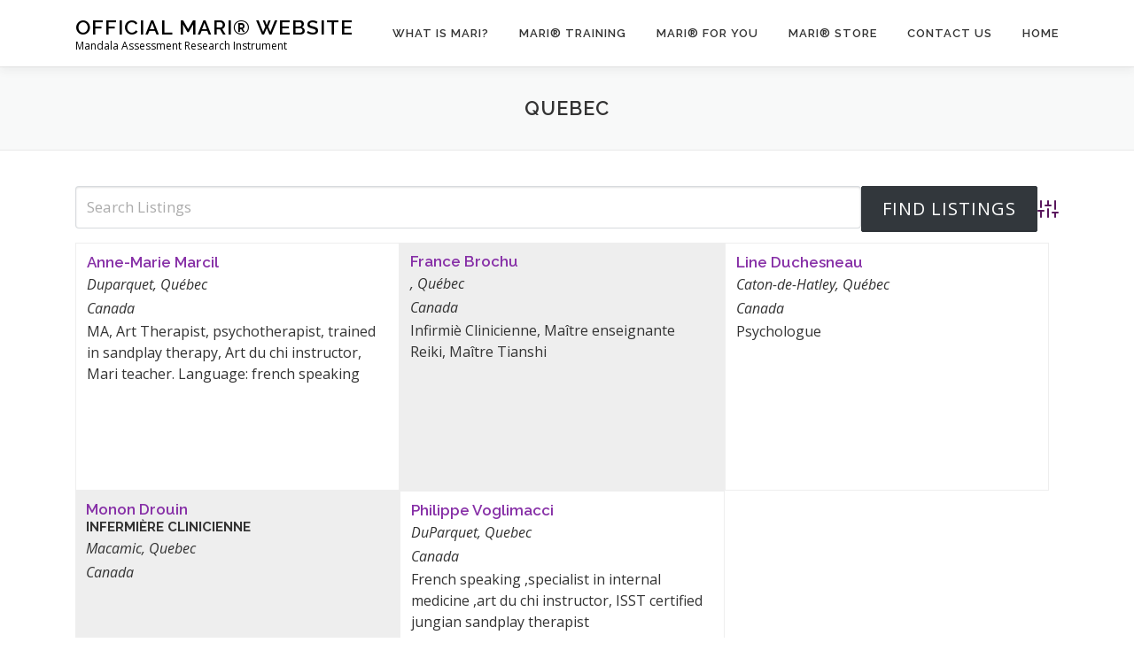

--- FILE ---
content_type: text/html; charset=UTF-8
request_url: https://www.maricreativeresources.com/all-certified-mari-teachers-practitioners/mari_category/quebec/
body_size: 15961
content:
<!DOCTYPE html>
<html lang="en-US">
<head>
<meta charset="UTF-8">
<meta name="viewport" content="width=device-width, initial-scale=1">
<link rel="profile" href="http://gmpg.org/xfn/11">
<title>Quebec &#8211; OFFICIAL MARI® Website</title>
<meta name='robots' content='max-image-preview:large' />
<link rel='dns-prefetch' href='//www.google.com' />
<link rel='dns-prefetch' href='//challenges.cloudflare.com' />
<link rel='dns-prefetch' href='//fonts.googleapis.com' />
<!-- Business Directory RSS feed -->
<link rel="alternate" type="application/rss+xml" title="All Certified MARI Teachers &#038; Practitioners &raquo; Quebec Directory Category Feed" href="https://www.maricreativeresources.com/feed/?post_type=wpbdp_listing&#038;wpbdp_category=quebec" />
<!-- /Business Directory RSS feed -->
<style id='wp-img-auto-sizes-contain-inline-css' type='text/css'>
img:is([sizes=auto i],[sizes^="auto," i]){contain-intrinsic-size:3000px 1500px}
/*# sourceURL=wp-img-auto-sizes-contain-inline-css */
</style>
<link rel='stylesheet' id='mec-select2-style-css' href='https://www.maricreativeresources.com/wp-content/plugins/modern-events-calendar-lite/assets/packages/select2/select2.min.css?ver=7.29.0' type='text/css' media='all' />
<link rel='stylesheet' id='mec-font-icons-css' href='https://www.maricreativeresources.com/wp-content/plugins/modern-events-calendar-lite/assets/css/iconfonts.css?ver=7.29.0' type='text/css' media='all' />
<link rel='stylesheet' id='mec-frontend-style-css' href='https://www.maricreativeresources.com/wp-content/plugins/modern-events-calendar-lite/assets/css/frontend.min.css?ver=7.29.0' type='text/css' media='all' />
<link rel='stylesheet' id='mec-tooltip-style-css' href='https://www.maricreativeresources.com/wp-content/plugins/modern-events-calendar-lite/assets/packages/tooltip/tooltip.css?ver=7.29.0' type='text/css' media='all' />
<link rel='stylesheet' id='mec-tooltip-shadow-style-css' href='https://www.maricreativeresources.com/wp-content/plugins/modern-events-calendar-lite/assets/packages/tooltip/tooltipster-sideTip-shadow.min.css?ver=7.29.0' type='text/css' media='all' />
<link rel='stylesheet' id='featherlight-css' href='https://www.maricreativeresources.com/wp-content/plugins/modern-events-calendar-lite/assets/packages/featherlight/featherlight.css?ver=7.29.0' type='text/css' media='all' />
<link rel='stylesheet' id='mec-lity-style-css' href='https://www.maricreativeresources.com/wp-content/plugins/modern-events-calendar-lite/assets/packages/lity/lity.min.css?ver=7.29.0' type='text/css' media='all' />
<link rel='stylesheet' id='mec-general-calendar-style-css' href='https://www.maricreativeresources.com/wp-content/plugins/modern-events-calendar-lite/assets/css/mec-general-calendar.css?ver=7.29.0' type='text/css' media='all' />
<style id='wp-emoji-styles-inline-css' type='text/css'>

	img.wp-smiley, img.emoji {
		display: inline !important;
		border: none !important;
		box-shadow: none !important;
		height: 1em !important;
		width: 1em !important;
		margin: 0 0.07em !important;
		vertical-align: -0.1em !important;
		background: none !important;
		padding: 0 !important;
	}
/*# sourceURL=wp-emoji-styles-inline-css */
</style>
<style id='wp-block-library-inline-css' type='text/css'>
:root{--wp-block-synced-color:#7a00df;--wp-block-synced-color--rgb:122,0,223;--wp-bound-block-color:var(--wp-block-synced-color);--wp-editor-canvas-background:#ddd;--wp-admin-theme-color:#007cba;--wp-admin-theme-color--rgb:0,124,186;--wp-admin-theme-color-darker-10:#006ba1;--wp-admin-theme-color-darker-10--rgb:0,107,160.5;--wp-admin-theme-color-darker-20:#005a87;--wp-admin-theme-color-darker-20--rgb:0,90,135;--wp-admin-border-width-focus:2px}@media (min-resolution:192dpi){:root{--wp-admin-border-width-focus:1.5px}}.wp-element-button{cursor:pointer}:root .has-very-light-gray-background-color{background-color:#eee}:root .has-very-dark-gray-background-color{background-color:#313131}:root .has-very-light-gray-color{color:#eee}:root .has-very-dark-gray-color{color:#313131}:root .has-vivid-green-cyan-to-vivid-cyan-blue-gradient-background{background:linear-gradient(135deg,#00d084,#0693e3)}:root .has-purple-crush-gradient-background{background:linear-gradient(135deg,#34e2e4,#4721fb 50%,#ab1dfe)}:root .has-hazy-dawn-gradient-background{background:linear-gradient(135deg,#faaca8,#dad0ec)}:root .has-subdued-olive-gradient-background{background:linear-gradient(135deg,#fafae1,#67a671)}:root .has-atomic-cream-gradient-background{background:linear-gradient(135deg,#fdd79a,#004a59)}:root .has-nightshade-gradient-background{background:linear-gradient(135deg,#330968,#31cdcf)}:root .has-midnight-gradient-background{background:linear-gradient(135deg,#020381,#2874fc)}:root{--wp--preset--font-size--normal:16px;--wp--preset--font-size--huge:42px}.has-regular-font-size{font-size:1em}.has-larger-font-size{font-size:2.625em}.has-normal-font-size{font-size:var(--wp--preset--font-size--normal)}.has-huge-font-size{font-size:var(--wp--preset--font-size--huge)}.has-text-align-center{text-align:center}.has-text-align-left{text-align:left}.has-text-align-right{text-align:right}.has-fit-text{white-space:nowrap!important}#end-resizable-editor-section{display:none}.aligncenter{clear:both}.items-justified-left{justify-content:flex-start}.items-justified-center{justify-content:center}.items-justified-right{justify-content:flex-end}.items-justified-space-between{justify-content:space-between}.screen-reader-text{border:0;clip-path:inset(50%);height:1px;margin:-1px;overflow:hidden;padding:0;position:absolute;width:1px;word-wrap:normal!important}.screen-reader-text:focus{background-color:#ddd;clip-path:none;color:#444;display:block;font-size:1em;height:auto;left:5px;line-height:normal;padding:15px 23px 14px;text-decoration:none;top:5px;width:auto;z-index:100000}html :where(.has-border-color){border-style:solid}html :where([style*=border-top-color]){border-top-style:solid}html :where([style*=border-right-color]){border-right-style:solid}html :where([style*=border-bottom-color]){border-bottom-style:solid}html :where([style*=border-left-color]){border-left-style:solid}html :where([style*=border-width]){border-style:solid}html :where([style*=border-top-width]){border-top-style:solid}html :where([style*=border-right-width]){border-right-style:solid}html :where([style*=border-bottom-width]){border-bottom-style:solid}html :where([style*=border-left-width]){border-left-style:solid}html :where(img[class*=wp-image-]){height:auto;max-width:100%}:where(figure){margin:0 0 1em}html :where(.is-position-sticky){--wp-admin--admin-bar--position-offset:var(--wp-admin--admin-bar--height,0px)}@media screen and (max-width:600px){html :where(.is-position-sticky){--wp-admin--admin-bar--position-offset:0px}}

/*# sourceURL=wp-block-library-inline-css */
</style><link rel='stylesheet' id='wc-blocks-style-css' href='https://www.maricreativeresources.com/wp-content/plugins/woocommerce/assets/client/blocks/wc-blocks.css?ver=wc-10.4.3' type='text/css' media='all' />
<style id='global-styles-inline-css' type='text/css'>
:root{--wp--preset--aspect-ratio--square: 1;--wp--preset--aspect-ratio--4-3: 4/3;--wp--preset--aspect-ratio--3-4: 3/4;--wp--preset--aspect-ratio--3-2: 3/2;--wp--preset--aspect-ratio--2-3: 2/3;--wp--preset--aspect-ratio--16-9: 16/9;--wp--preset--aspect-ratio--9-16: 9/16;--wp--preset--color--black: #000000;--wp--preset--color--cyan-bluish-gray: #abb8c3;--wp--preset--color--white: #ffffff;--wp--preset--color--pale-pink: #f78da7;--wp--preset--color--vivid-red: #cf2e2e;--wp--preset--color--luminous-vivid-orange: #ff6900;--wp--preset--color--luminous-vivid-amber: #fcb900;--wp--preset--color--light-green-cyan: #7bdcb5;--wp--preset--color--vivid-green-cyan: #00d084;--wp--preset--color--pale-cyan-blue: #8ed1fc;--wp--preset--color--vivid-cyan-blue: #0693e3;--wp--preset--color--vivid-purple: #9b51e0;--wp--preset--gradient--vivid-cyan-blue-to-vivid-purple: linear-gradient(135deg,rgb(6,147,227) 0%,rgb(155,81,224) 100%);--wp--preset--gradient--light-green-cyan-to-vivid-green-cyan: linear-gradient(135deg,rgb(122,220,180) 0%,rgb(0,208,130) 100%);--wp--preset--gradient--luminous-vivid-amber-to-luminous-vivid-orange: linear-gradient(135deg,rgb(252,185,0) 0%,rgb(255,105,0) 100%);--wp--preset--gradient--luminous-vivid-orange-to-vivid-red: linear-gradient(135deg,rgb(255,105,0) 0%,rgb(207,46,46) 100%);--wp--preset--gradient--very-light-gray-to-cyan-bluish-gray: linear-gradient(135deg,rgb(238,238,238) 0%,rgb(169,184,195) 100%);--wp--preset--gradient--cool-to-warm-spectrum: linear-gradient(135deg,rgb(74,234,220) 0%,rgb(151,120,209) 20%,rgb(207,42,186) 40%,rgb(238,44,130) 60%,rgb(251,105,98) 80%,rgb(254,248,76) 100%);--wp--preset--gradient--blush-light-purple: linear-gradient(135deg,rgb(255,206,236) 0%,rgb(152,150,240) 100%);--wp--preset--gradient--blush-bordeaux: linear-gradient(135deg,rgb(254,205,165) 0%,rgb(254,45,45) 50%,rgb(107,0,62) 100%);--wp--preset--gradient--luminous-dusk: linear-gradient(135deg,rgb(255,203,112) 0%,rgb(199,81,192) 50%,rgb(65,88,208) 100%);--wp--preset--gradient--pale-ocean: linear-gradient(135deg,rgb(255,245,203) 0%,rgb(182,227,212) 50%,rgb(51,167,181) 100%);--wp--preset--gradient--electric-grass: linear-gradient(135deg,rgb(202,248,128) 0%,rgb(113,206,126) 100%);--wp--preset--gradient--midnight: linear-gradient(135deg,rgb(2,3,129) 0%,rgb(40,116,252) 100%);--wp--preset--font-size--small: 13px;--wp--preset--font-size--medium: 20px;--wp--preset--font-size--large: 36px;--wp--preset--font-size--x-large: 42px;--wp--preset--spacing--20: 0.44rem;--wp--preset--spacing--30: 0.67rem;--wp--preset--spacing--40: 1rem;--wp--preset--spacing--50: 1.5rem;--wp--preset--spacing--60: 2.25rem;--wp--preset--spacing--70: 3.38rem;--wp--preset--spacing--80: 5.06rem;--wp--preset--shadow--natural: 6px 6px 9px rgba(0, 0, 0, 0.2);--wp--preset--shadow--deep: 12px 12px 50px rgba(0, 0, 0, 0.4);--wp--preset--shadow--sharp: 6px 6px 0px rgba(0, 0, 0, 0.2);--wp--preset--shadow--outlined: 6px 6px 0px -3px rgb(255, 255, 255), 6px 6px rgb(0, 0, 0);--wp--preset--shadow--crisp: 6px 6px 0px rgb(0, 0, 0);}:where(.is-layout-flex){gap: 0.5em;}:where(.is-layout-grid){gap: 0.5em;}body .is-layout-flex{display: flex;}.is-layout-flex{flex-wrap: wrap;align-items: center;}.is-layout-flex > :is(*, div){margin: 0;}body .is-layout-grid{display: grid;}.is-layout-grid > :is(*, div){margin: 0;}:where(.wp-block-columns.is-layout-flex){gap: 2em;}:where(.wp-block-columns.is-layout-grid){gap: 2em;}:where(.wp-block-post-template.is-layout-flex){gap: 1.25em;}:where(.wp-block-post-template.is-layout-grid){gap: 1.25em;}.has-black-color{color: var(--wp--preset--color--black) !important;}.has-cyan-bluish-gray-color{color: var(--wp--preset--color--cyan-bluish-gray) !important;}.has-white-color{color: var(--wp--preset--color--white) !important;}.has-pale-pink-color{color: var(--wp--preset--color--pale-pink) !important;}.has-vivid-red-color{color: var(--wp--preset--color--vivid-red) !important;}.has-luminous-vivid-orange-color{color: var(--wp--preset--color--luminous-vivid-orange) !important;}.has-luminous-vivid-amber-color{color: var(--wp--preset--color--luminous-vivid-amber) !important;}.has-light-green-cyan-color{color: var(--wp--preset--color--light-green-cyan) !important;}.has-vivid-green-cyan-color{color: var(--wp--preset--color--vivid-green-cyan) !important;}.has-pale-cyan-blue-color{color: var(--wp--preset--color--pale-cyan-blue) !important;}.has-vivid-cyan-blue-color{color: var(--wp--preset--color--vivid-cyan-blue) !important;}.has-vivid-purple-color{color: var(--wp--preset--color--vivid-purple) !important;}.has-black-background-color{background-color: var(--wp--preset--color--black) !important;}.has-cyan-bluish-gray-background-color{background-color: var(--wp--preset--color--cyan-bluish-gray) !important;}.has-white-background-color{background-color: var(--wp--preset--color--white) !important;}.has-pale-pink-background-color{background-color: var(--wp--preset--color--pale-pink) !important;}.has-vivid-red-background-color{background-color: var(--wp--preset--color--vivid-red) !important;}.has-luminous-vivid-orange-background-color{background-color: var(--wp--preset--color--luminous-vivid-orange) !important;}.has-luminous-vivid-amber-background-color{background-color: var(--wp--preset--color--luminous-vivid-amber) !important;}.has-light-green-cyan-background-color{background-color: var(--wp--preset--color--light-green-cyan) !important;}.has-vivid-green-cyan-background-color{background-color: var(--wp--preset--color--vivid-green-cyan) !important;}.has-pale-cyan-blue-background-color{background-color: var(--wp--preset--color--pale-cyan-blue) !important;}.has-vivid-cyan-blue-background-color{background-color: var(--wp--preset--color--vivid-cyan-blue) !important;}.has-vivid-purple-background-color{background-color: var(--wp--preset--color--vivid-purple) !important;}.has-black-border-color{border-color: var(--wp--preset--color--black) !important;}.has-cyan-bluish-gray-border-color{border-color: var(--wp--preset--color--cyan-bluish-gray) !important;}.has-white-border-color{border-color: var(--wp--preset--color--white) !important;}.has-pale-pink-border-color{border-color: var(--wp--preset--color--pale-pink) !important;}.has-vivid-red-border-color{border-color: var(--wp--preset--color--vivid-red) !important;}.has-luminous-vivid-orange-border-color{border-color: var(--wp--preset--color--luminous-vivid-orange) !important;}.has-luminous-vivid-amber-border-color{border-color: var(--wp--preset--color--luminous-vivid-amber) !important;}.has-light-green-cyan-border-color{border-color: var(--wp--preset--color--light-green-cyan) !important;}.has-vivid-green-cyan-border-color{border-color: var(--wp--preset--color--vivid-green-cyan) !important;}.has-pale-cyan-blue-border-color{border-color: var(--wp--preset--color--pale-cyan-blue) !important;}.has-vivid-cyan-blue-border-color{border-color: var(--wp--preset--color--vivid-cyan-blue) !important;}.has-vivid-purple-border-color{border-color: var(--wp--preset--color--vivid-purple) !important;}.has-vivid-cyan-blue-to-vivid-purple-gradient-background{background: var(--wp--preset--gradient--vivid-cyan-blue-to-vivid-purple) !important;}.has-light-green-cyan-to-vivid-green-cyan-gradient-background{background: var(--wp--preset--gradient--light-green-cyan-to-vivid-green-cyan) !important;}.has-luminous-vivid-amber-to-luminous-vivid-orange-gradient-background{background: var(--wp--preset--gradient--luminous-vivid-amber-to-luminous-vivid-orange) !important;}.has-luminous-vivid-orange-to-vivid-red-gradient-background{background: var(--wp--preset--gradient--luminous-vivid-orange-to-vivid-red) !important;}.has-very-light-gray-to-cyan-bluish-gray-gradient-background{background: var(--wp--preset--gradient--very-light-gray-to-cyan-bluish-gray) !important;}.has-cool-to-warm-spectrum-gradient-background{background: var(--wp--preset--gradient--cool-to-warm-spectrum) !important;}.has-blush-light-purple-gradient-background{background: var(--wp--preset--gradient--blush-light-purple) !important;}.has-blush-bordeaux-gradient-background{background: var(--wp--preset--gradient--blush-bordeaux) !important;}.has-luminous-dusk-gradient-background{background: var(--wp--preset--gradient--luminous-dusk) !important;}.has-pale-ocean-gradient-background{background: var(--wp--preset--gradient--pale-ocean) !important;}.has-electric-grass-gradient-background{background: var(--wp--preset--gradient--electric-grass) !important;}.has-midnight-gradient-background{background: var(--wp--preset--gradient--midnight) !important;}.has-small-font-size{font-size: var(--wp--preset--font-size--small) !important;}.has-medium-font-size{font-size: var(--wp--preset--font-size--medium) !important;}.has-large-font-size{font-size: var(--wp--preset--font-size--large) !important;}.has-x-large-font-size{font-size: var(--wp--preset--font-size--x-large) !important;}
/*# sourceURL=global-styles-inline-css */
</style>

<style id='classic-theme-styles-inline-css' type='text/css'>
/*! This file is auto-generated */
.wp-block-button__link{color:#fff;background-color:#32373c;border-radius:9999px;box-shadow:none;text-decoration:none;padding:calc(.667em + 2px) calc(1.333em + 2px);font-size:1.125em}.wp-block-file__button{background:#32373c;color:#fff;text-decoration:none}
/*# sourceURL=/wp-includes/css/classic-themes.min.css */
</style>
<link rel='stylesheet' id='contact-form-7-css' href='https://www.maricreativeresources.com/wp-content/plugins/contact-form-7/includes/css/styles.css?ver=6.1.4' type='text/css' media='all' />
<link rel='stylesheet' id='widgetopts-styles-css' href='https://www.maricreativeresources.com/wp-content/plugins/widget-options/assets/css/widget-options.css?ver=4.1.3' type='text/css' media='all' />
<link rel='stylesheet' id='woocommerce-layout-css' href='https://www.maricreativeresources.com/wp-content/plugins/woocommerce/assets/css/woocommerce-layout.css?ver=10.4.3' type='text/css' media='all' />
<link rel='stylesheet' id='woocommerce-smallscreen-css' href='https://www.maricreativeresources.com/wp-content/plugins/woocommerce/assets/css/woocommerce-smallscreen.css?ver=10.4.3' type='text/css' media='only screen and (max-width: 768px)' />
<link rel='stylesheet' id='woocommerce-general-css' href='https://www.maricreativeresources.com/wp-content/plugins/woocommerce/assets/css/woocommerce.css?ver=10.4.3' type='text/css' media='all' />
<style id='woocommerce-inline-inline-css' type='text/css'>
.woocommerce form .form-row .required { visibility: visible; }
/*# sourceURL=woocommerce-inline-inline-css */
</style>
<link rel='stylesheet' id='if-menu-site-css-css' href='https://www.maricreativeresources.com/wp-content/plugins/if-menu/assets/if-menu-site.css?ver=2f3ed3576ee7d34ddd19627a7437a4cc' type='text/css' media='all' />
<link rel='stylesheet' id='onepress-fonts-css' href='https://fonts.googleapis.com/css?family=Raleway%3A400%2C500%2C600%2C700%2C300%2C100%2C800%2C900%7COpen+Sans%3A400%2C300%2C300italic%2C400italic%2C600%2C600italic%2C700%2C700italic&#038;subset=latin%2Clatin-ext&#038;display=swap&#038;ver=2.3.16' type='text/css' media='all' />
<link rel='stylesheet' id='onepress-animate-css' href='https://www.maricreativeresources.com/wp-content/themes/onepress/assets/css/animate.min.css?ver=2.3.16' type='text/css' media='all' />
<link rel='stylesheet' id='onepress-fa-css' href='https://www.maricreativeresources.com/wp-content/themes/onepress/assets/fontawesome-v6/css/all.min.css?ver=6.5.1' type='text/css' media='all' />
<link rel='stylesheet' id='onepress-fa-shims-css' href='https://www.maricreativeresources.com/wp-content/themes/onepress/assets/fontawesome-v6/css/v4-shims.min.css?ver=6.5.1' type='text/css' media='all' />
<link rel='stylesheet' id='onepress-bootstrap-css' href='https://www.maricreativeresources.com/wp-content/themes/onepress/assets/css/bootstrap.min.css?ver=2.3.16' type='text/css' media='all' />
<link rel='stylesheet' id='onepress-style-css' href='https://www.maricreativeresources.com/wp-content/themes/onepress/style.css?ver=2f3ed3576ee7d34ddd19627a7437a4cc' type='text/css' media='all' />
<style id='onepress-style-inline-css' type='text/css'>
#main .video-section section.hero-slideshow-wrapper{background:transparent}.hero-slideshow-wrapper:after{position:absolute;top:0px;left:0px;width:100%;height:100%;background-color:rgba(0,0,0,0.3);display:block;content:""}#parallax-hero .jarallax-container .parallax-bg:before{background-color:rgba(0,0,0,0.3)}.body-desktop .parallax-hero .hero-slideshow-wrapper:after{display:none!important}#parallax-hero>.parallax-bg::before{background-color:rgba(0,0,0,0.3);opacity:1}.body-desktop .parallax-hero .hero-slideshow-wrapper:after{display:none!important}a,.screen-reader-text:hover,.screen-reader-text:active,.screen-reader-text:focus,.header-social a,.onepress-menu a:hover,.onepress-menu ul li a:hover,.onepress-menu li.onepress-current-item>a,.onepress-menu ul li.current-menu-item>a,.onepress-menu>li a.menu-actived,.onepress-menu.onepress-menu-mobile li.onepress-current-item>a,.site-footer a,.site-footer .footer-social a:hover,.site-footer .btt a:hover,.highlight,#comments .comment .comment-wrapper .comment-meta .comment-time:hover,#comments .comment .comment-wrapper .comment-meta .comment-reply-link:hover,#comments .comment .comment-wrapper .comment-meta .comment-edit-link:hover,.btn-theme-primary-outline,.sidebar .widget a:hover,.section-services .service-item .service-image i,.counter_item .counter__number,.team-member .member-thumb .member-profile a:hover,.icon-background-default{color:#5a175d}input[type="reset"],input[type="submit"],input[type="submit"],input[type="reset"]:hover,input[type="submit"]:hover,input[type="submit"]:hover .nav-links a:hover,.btn-theme-primary,.btn-theme-primary-outline:hover,.section-testimonials .card-theme-primary,.woocommerce #respond input#submit,.woocommerce a.button,.woocommerce button.button,.woocommerce input.button,.woocommerce button.button.alt,.pirate-forms-submit-button,.pirate-forms-submit-button:hover,input[type="reset"],input[type="submit"],input[type="submit"],.pirate-forms-submit-button,.contact-form div.wpforms-container-full .wpforms-form .wpforms-submit,.contact-form div.wpforms-container-full .wpforms-form .wpforms-submit:hover,.nav-links a:hover,.nav-links a.current,.nav-links .page-numbers:hover,.nav-links .page-numbers.current{background:#5a175d}.btn-theme-primary-outline,.btn-theme-primary-outline:hover,.pricing__item:hover,.section-testimonials .card-theme-primary,.entry-content blockquote{border-color:#5a175d}.woocommerce #respond input#submit.alt,.woocommerce a.button.alt,.woocommerce button.button.alt,.woocommerce input.button.alt{background-color:#5a175d}.woocommerce #respond input#submit.alt:hover,.woocommerce a.button.alt:hover,.woocommerce button.button.alt:hover,.woocommerce input.button.alt:hover{background-color:#5a175d}.page-header:not(.page--cover){text-align:center}.site-footer{background-color:#05878a}.site-footer .footer-connect .follow-heading,.site-footer .footer-social a{color:rgba(255,255,255,0.9)}#footer-widgets{color:#cbefed;background-color:#05878a}#footer-widgets .widget-title{color:#ffffff}#footer-widgets .sidebar .widget a{color:#daefed}.gallery-carousel .g-item{padding:0px 10px}.gallery-carousel-wrap{margin-left:-10px;margin-right:-10px}.gallery-grid .g-item,.gallery-masonry .g-item .inner{padding:10px}.gallery-grid-wrap,.gallery-masonry-wrap{margin-left:-10px;margin-right:-10px}.gallery-justified-wrap{margin-left:-20px;margin-right:-20px}.bgimage-team{background-image:url("https://www.maricreativeresources.com/wp-content/uploads/2020/07/Peters_projection_warm_grey.png")}.section-videolightbox{padding-top:25px;padding-bottom:25px;background-color:rgba(103,7,78,1)}.section-team{padding-top:25px;padding-bottom:25px;background-color:rgba(67,211,27,0.5)}#slider .section-op-slider .item:before{background:rgba(2,2,2,0.3)}#slider .section-op-slider .item--content{padding-top:10%;padding-bottom:10%}#slider .section-op-slider .item--content .item--desc p{color:rgba(255,255,255,1)}
/*# sourceURL=onepress-style-inline-css */
</style>
<link rel='stylesheet' id='onepress-gallery-lightgallery-css' href='https://www.maricreativeresources.com/wp-content/themes/onepress/assets/css/lightgallery.css?ver=2f3ed3576ee7d34ddd19627a7437a4cc' type='text/css' media='all' />
<link rel='stylesheet' id='wpbdp-widgets-css' href='https://www.maricreativeresources.com/wp-content/plugins/business-directory-plugin/assets/css/widgets.min.css?ver=6.4.20' type='text/css' media='all' />
<link rel='stylesheet' id='wpbdp-base-css-css' href='https://www.maricreativeresources.com/wp-content/plugins/business-directory-plugin/assets/css/wpbdp.min.css?ver=6.4.20' type='text/css' media='all' />
<style id='wpbdp-base-css-inline-css' type='text/css'>
html,body{--bd-main-color:#32373c;--bd-main-color-20:#569AF633;--bd-main-color-8:#569AF614;--bd-thumbnail-width:150px;--bd-thumbnail-height:150px;--bd-button-text-color:#fff;--bd-button-bg-color:#32373c;--bd-button-padding-left:calc(1.333em + 2px);--bd-button-padding-top:calc(0.667em + 2px);}.wpbdp-with-button-styles .wpbdp-checkout-submit input[type="submit"],.wpbdp-with-button-styles .wpbdp-ratings-reviews input[type="submit"],.wpbdp-with-button-styles .comment-form input[type="submit"],.wpbdp-with-button-styles .wpbdp-main-box input[type="submit"],.wpbdp-with-button-styles .listing-actions a.wpbdp-button,.wpbdp-with-button-styles .wpbdp-button-secondary,.wpbdp-with-button-styles .wpbdp-button{padding-left: calc(1.333em + 2px);padding-right: calc(1.333em + 2px);}
.wpbdp-plan-action input[type=radio]+ label span:before{content:'Select';}.wpbdp-plan-action input[type=radio]:checked + label span:before{content:'Selected';}
/*# sourceURL=wpbdp-base-css-inline-css */
</style>
<link rel='stylesheet' id='wpbdp-category-icons-module-css' href='https://www.maricreativeresources.com/wp-content/plugins/business-directory-categories/resources/styles.min.css?ver=5.0.10' type='text/css' media='all' />
<link rel='stylesheet' id='fancybox-css' href='https://www.maricreativeresources.com/wp-content/plugins/easy-fancybox/fancybox/1.5.4/jquery.fancybox.min.css?ver=2f3ed3576ee7d34ddd19627a7437a4cc' type='text/css' media='screen' />
<link rel='stylesheet' id='yith_wapo_front-css' href='https://www.maricreativeresources.com/wp-content/plugins/yith-woocommerce-product-add-ons/assets/css/front.css?ver=4.26.0' type='text/css' media='all' />
<style id='yith_wapo_front-inline-css' type='text/css'>
:root{--yith-wapo-required-option-color:#AF2323;--yith-wapo-checkbox-style:50%;--yith-wapo-color-swatch-style:2px;--yith-wapo-label-font-size:16px;--yith-wapo-description-font-size:12px;--yith-wapo-color-swatch-size:40px;--yith-wapo-block-padding:0px 0px 0px 0px ;--yith-wapo-block-background-color:#ffffff;--yith-wapo-accent-color-color:#03bfac;--yith-wapo-form-border-color-color:#7a7a7a;--yith-wapo-price-box-colors-text:#474747;--yith-wapo-price-box-colors-background:#ffffff;--yith-wapo-uploads-file-colors-background:#f3f3f3;--yith-wapo-uploads-file-colors-border:#c4c4c4;--yith-wapo-tooltip-colors-text:#ffffff;--yith-wapo-tooltip-colors-background:#03bfac;}
/*# sourceURL=yith_wapo_front-inline-css */
</style>
<link rel='stylesheet' id='dashicons-css' href='https://www.maricreativeresources.com/wp-includes/css/dashicons.min.css?ver=2f3ed3576ee7d34ddd19627a7437a4cc' type='text/css' media='all' />
<style id='dashicons-inline-css' type='text/css'>
[data-font="Dashicons"]:before {font-family: 'Dashicons' !important;content: attr(data-icon) !important;speak: none !important;font-weight: normal !important;font-variant: normal !important;text-transform: none !important;line-height: 1 !important;font-style: normal !important;-webkit-font-smoothing: antialiased !important;-moz-osx-font-smoothing: grayscale !important;}
/*# sourceURL=dashicons-inline-css */
</style>
<link rel='stylesheet' id='yith-plugin-fw-icon-font-css' href='https://www.maricreativeresources.com/wp-content/plugins/yith-woocommerce-product-add-ons/plugin-fw/assets/css/yith-icon.css?ver=4.7.7' type='text/css' media='all' />
<link rel='stylesheet' id='onepress-child-style-css' href='https://www.maricreativeresources.com/wp-content/themes/onepress-child-master/style.css?ver=2f3ed3576ee7d34ddd19627a7437a4cc' type='text/css' media='all' />
<link rel='stylesheet' id='onepress-plus-style-css' href='https://www.maricreativeresources.com/wp-content/plugins/FameThemes-onepress-plus-0eb4672ccaae7954afbe6b5e147a672977ce731a/onepress-plus.css?ver=2.3.12' type='text/css' media='all' />
<link rel='stylesheet' id='wpbdp-custom-0-css' href='https://www.maricreativeresources.com/wp-content/themes/onepress-child-master/css/wpbdp.css?ver=6.4.20' type='text/css' media='all' />
<script type="text/template" id="tmpl-variation-template">
	<div class="woocommerce-variation-description">{{{ data.variation.variation_description }}}</div>
	<div class="woocommerce-variation-price">{{{ data.variation.price_html }}}</div>
	<div class="woocommerce-variation-availability">{{{ data.variation.availability_html }}}</div>
</script>
<script type="text/template" id="tmpl-unavailable-variation-template">
	<p role="alert">Sorry, this product is unavailable. Please choose a different combination.</p>
</script>
<script type="text/javascript" src="https://www.maricreativeresources.com/wp-includes/js/jquery/jquery.min.js?ver=3.7.1" id="jquery-core-js"></script>
<script type="text/javascript" src="https://www.maricreativeresources.com/wp-includes/js/jquery/jquery-migrate.min.js?ver=3.4.1" id="jquery-migrate-js"></script>
<script type="text/javascript" src="https://www.maricreativeresources.com/wp-content/plugins/woocommerce/assets/js/jquery-blockui/jquery.blockUI.min.js?ver=2.7.0-wc.10.4.3" id="wc-jquery-blockui-js" data-wp-strategy="defer"></script>
<script type="text/javascript" id="wc-add-to-cart-js-extra">
/* <![CDATA[ */
var wc_add_to_cart_params = {"ajax_url":"/wp-admin/admin-ajax.php","wc_ajax_url":"/?wc-ajax=%%endpoint%%","i18n_view_cart":"View cart","cart_url":"https://www.maricreativeresources.com/cart/","is_cart":"","cart_redirect_after_add":"yes"};
//# sourceURL=wc-add-to-cart-js-extra
/* ]]> */
</script>
<script type="text/javascript" src="https://www.maricreativeresources.com/wp-content/plugins/woocommerce/assets/js/frontend/add-to-cart.min.js?ver=10.4.3" id="wc-add-to-cart-js" defer="defer" data-wp-strategy="defer"></script>
<script type="text/javascript" src="https://www.maricreativeresources.com/wp-content/plugins/woocommerce/assets/js/js-cookie/js.cookie.min.js?ver=2.1.4-wc.10.4.3" id="wc-js-cookie-js" defer="defer" data-wp-strategy="defer"></script>
<script type="text/javascript" id="woocommerce-js-extra">
/* <![CDATA[ */
var woocommerce_params = {"ajax_url":"/wp-admin/admin-ajax.php","wc_ajax_url":"/?wc-ajax=%%endpoint%%","i18n_password_show":"Show password","i18n_password_hide":"Hide password"};
//# sourceURL=woocommerce-js-extra
/* ]]> */
</script>
<script type="text/javascript" src="https://www.maricreativeresources.com/wp-content/plugins/woocommerce/assets/js/frontend/woocommerce.min.js?ver=10.4.3" id="woocommerce-js" defer="defer" data-wp-strategy="defer"></script>
<script type="text/javascript" src="https://www.maricreativeresources.com/wp-includes/js/underscore.min.js?ver=1.13.7" id="underscore-js"></script>
<script type="text/javascript" id="wp-util-js-extra">
/* <![CDATA[ */
var _wpUtilSettings = {"ajax":{"url":"/wp-admin/admin-ajax.php"}};
//# sourceURL=wp-util-js-extra
/* ]]> */
</script>
<script type="text/javascript" src="https://www.maricreativeresources.com/wp-includes/js/wp-util.min.js?ver=2f3ed3576ee7d34ddd19627a7437a4cc" id="wp-util-js"></script>
<link rel="https://api.w.org/" href="https://www.maricreativeresources.com/wp-json/" /><link rel="alternate" title="JSON" type="application/json" href="https://www.maricreativeresources.com/wp-json/wp/v2/wpbdp_category/79" /><link rel="EditURI" type="application/rsd+xml" title="RSD" href="https://www.maricreativeresources.com/xmlrpc.php?rsd" />

	<noscript><style>.woocommerce-product-gallery{ opacity: 1 !important; }</style></noscript>
			<style type="text/css" id="wp-custom-css">
			
.container-fluid { z-index: 10;}
div.member-thumb img { max-height:150px; border: 1px solid #333333;}
#team h5.section-subtitle { color: #333333;}
#team.section-padding {padding:2rem 0px;}
.team-member .member-name::after { background: #777;}
#section-cta { padding:25px}
#section-cta .btn {background-color: #47dbd1; color: #333; border: 1px solid #888;}
div.restrict-content-upgrade-notice,
div.restrict-content-bfcm-notice { display: none !important; }		</style>
		<style class="wp-typography-print-styles" type="text/css">
body, body p { 
	color: #333333;
	font-style: normal;
	font-size: 16px;
	font-size: 1rem;
 } 
  
  
 .onepress-menu a { 
	font-style: normal;
 } 
  
  
 .section-slider .section-op-slider .item--title { 
	font-style: normal;
 } 
 .section-slider .section-op-slider .item--desc { 
	font-style: normal;
	font-size: 16px;
	font-size: 1rem;
 }
</style><style>:root,::before,::after{--mec-color-skin: #333333;--mec-color-skin-rgba-1: rgba(51,51,51,.25);--mec-color-skin-rgba-2: rgba(51,51,51,.5);--mec-color-skin-rgba-3: rgba(51,51,51,.75);--mec-color-skin-rgba-4: rgba(51,51,51,.11);--mec-primary-border-radius: ;--mec-secondary-border-radius: ;--mec-container-normal-width: 1196px;--mec-container-large-width: 1690px;--mec-title-color: #000000;--mec-title-color-hover: #777777;--mec-content-color: #333333;--mec-fes-main-color: #000000;--mec-fes-main-color-rgba-1: rgba(0, 0, 0, 0.12);--mec-fes-main-color-rgba-2: rgba(0, 0, 0, 0.23);--mec-fes-main-color-rgba-3: rgba(0, 0, 0, 0.03);--mec-fes-main-color-rgba-4: rgba(0, 0, 0, 0.3);--mec-fes-main-color-rgba-5: rgb(0 0 0 / 7%);--mec-fes-main-color-rgba-6: rgba(0, 0, 0, 0.2);.mec-fes-form #mec_reg_form_field_types .button.red:before, .mec-fes-form #mec_reg_form_field_types .button.red {border-color: #ffd2dd;color: #ea6485;}.mec-fes-form .mec-meta-box-fields h4 label {background: transparent;}</style><style>.mec-wrap p, .mec-single-event .mec-event-meta .mec-events-event-categories a, .mec-single-event .mec-event-meta dd { 
font-family: "Open Sans", Helvetica, Arial, sans-serif;
color: #333333; 
font-size: 1rem;
font-weight: normal;
font-style: normal;
}</style></head>

<body class="archive tax-wpbdp_category term-quebec term-79 wp-theme-onepress wp-child-theme-onepress-child-master theme-onepress mec-theme-onepress woocommerce-no-js business-directory wpbdp-view-show_category wpbdp-wp-theme-onepress-child-master wpbdp-wp-theme-onepress wpbdp-view-taxonomy wpbdp-theme-no_theme site-header-sticky">
<div id="page" class="hfeed site">
	<a class="skip-link screen-reader-text" href="#content">Skip to content</a>
	<div id="top_home">
		<div class="container">
					</div>
	</div>
	<div id="header-section" class="h-on-top no-transparent">		<header id="masthead" class="site-header header-contained is-sticky no-scroll no-t h-on-top" role="banner">
			<div class="container">
				<div class="site-branding">
					<div class="site-brand-inner no-logo-img has-title has-desc"><p class="site-title"><a class="site-text-logo" href="https://www.maricreativeresources.com/" rel="home">OFFICIAL MARI® Website</a></p><p class="site-description">Mandala Assessment Research Instrument</p></div>				</div>
				<div class="header-right-wrapper">
					<a href="#0" id="nav-toggle">Menu<span></span></a>
					<nav id="site-navigation" class="main-navigation" role="navigation">
						<ul class="onepress-menu">
							<li id="menu-item-589" class="menu-item menu-item-type-post_type menu-item-object-page menu-item-has-children menu-item-589"><a href="https://www.maricreativeresources.com/what-is-mari/">What Is MARI?</a>
<ul class="sub-menu">
	<li id="menu-item-2439" class="menu-item menu-item-type-post_type menu-item-object-page menu-item-2439"><a href="https://www.maricreativeresources.com/what-is-mari/how-does-mari-work/">How Does MARI® Work?</a></li>
	<li id="menu-item-2440" class="menu-item menu-item-type-post_type menu-item-object-page menu-item-2440"><a href="https://www.maricreativeresources.com/what-is-mari/the-spiritual-and-positive-basis-of-mari/">The Spiritual and Positive Basis of MARI®</a></li>
	<li id="menu-item-2441" class="menu-item menu-item-type-post_type menu-item-object-page menu-item-2441"><a href="https://www.maricreativeresources.com/what-is-mari/mari-most-comprehensive-instrument-available-today/">MARI® – Most Comprehensive Instrument Available Today</a></li>
	<li id="menu-item-591" class="menu-item menu-item-type-post_type menu-item-object-page menu-item-591"><a href="https://www.maricreativeresources.com/what-is-mari/using-mari-as-a-therapeutic-tool/">MARI® As A Therapeutic Tool</a></li>
	<li id="menu-item-590" class="menu-item menu-item-type-post_type menu-item-object-page menu-item-590"><a href="https://www.maricreativeresources.com/what-is-mari/the-four-functions-of-consciousness/">The Four Functions Of Consciousness</a></li>
	<li id="menu-item-592" class="menu-item menu-item-type-post_type menu-item-object-page menu-item-592"><a href="https://www.maricreativeresources.com/what-is-mari/mari-and-the-evolutionary-perspective/">MARI® and the Evolutionary Perspective</a></li>
	<li id="menu-item-593" class="menu-item menu-item-type-post_type menu-item-object-page menu-item-593"><a href="https://www.maricreativeresources.com/what-is-mari/mari-is-a-better-and-newer-approach-to-healing/">MARI® is a  Better and Newer Approach to Psychological Healing</a></li>
	<li id="menu-item-646" class="menu-item menu-item-type-post_type menu-item-object-page menu-item-646"><a href="https://www.maricreativeresources.com/what-is-mari/mari-testimonials/">MARI® Testimonials</a></li>
	<li id="menu-item-604" class="menu-item menu-item-type-post_type menu-item-object-page menu-item-604"><a href="https://www.maricreativeresources.com/what-is-mari/frequently-asked-questions/">MARI® FAQ</a></li>
	<li id="menu-item-607" class="menu-item menu-item-type-post_type menu-item-object-page menu-item-607"><a href="https://www.maricreativeresources.com/what-is-mari/research/">MARI® Research</a></li>
</ul>
</li>
<li id="menu-item-594" class="menu-item menu-item-type-post_type menu-item-object-page menu-item-has-children menu-item-594"><a href="https://www.maricreativeresources.com/mari-training/">MARI® Training</a>
<ul class="sub-menu">
	<li id="menu-item-2911" class="menu-item menu-item-type-post_type menu-item-object-page menu-item-2911"><a href="https://www.maricreativeresources.com/training-schedule/">Training Schedule</a></li>
	<li id="menu-item-933" class="menu-item menu-item-type-post_type menu-item-object-page menu-item-has-children menu-item-933"><a href="https://www.maricreativeresources.com/mari-training/mari-online-training/">MARI® Online Training</a>
	<ul class="sub-menu">
		<li id="menu-item-2717" class="menu-item menu-item-type-post_type menu-item-object-page menu-item-2717"><a href="https://www.maricreativeresources.com/cart/">View Cart &#038; Check Out</a></li>
	</ul>
</li>
	<li id="menu-item-686" class="menu-item menu-item-type-post_type menu-item-object-page menu-item-686"><a href="https://www.maricreativeresources.com/mari-training/policies/">Policies</a></li>
</ul>
</li>
<li id="menu-item-1478" class="menu-item menu-item-type-custom menu-item-object-custom menu-item-has-children menu-item-1478"><a href="#">MARI® for You</a>
<ul class="sub-menu">
	<li id="menu-item-601" class="menu-item menu-item-type-post_type menu-item-object-page menu-item-601"><a href="https://www.maricreativeresources.com/mari-for-you/mini-mari-test/">Example MARI® Test</a></li>
	<li id="menu-item-1765" class="menu-item menu-item-type-post_type menu-item-object-page menu-item-1765"><a href="https://www.maricreativeresources.com/mari-for-you/find-a-mari-practitioner/">Find a MARI® Practitioner</a></li>
	<li id="menu-item-1766" class="menu-item menu-item-type-post_type menu-item-object-page menu-item-1766"><a href="https://www.maricreativeresources.com/mari-for-you/find-a-mari-teacher/">Find A MARI® Teacher</a></li>
</ul>
</li>
<li id="menu-item-599" class="menu-item menu-item-type-post_type menu-item-object-page menu-item-has-children menu-item-599"><a href="https://www.maricreativeresources.com/mari-store/">MARI® Store</a>
<ul class="sub-menu">
	<li id="menu-item-2718" class="menu-item menu-item-type-post_type menu-item-object-page menu-item-2718"><a href="https://www.maricreativeresources.com/cart/">Cart</a></li>
	<li id="menu-item-2872" class="menu-item menu-item-type-custom menu-item-object-custom menu-item-2872"><a href="https://www.maricreativeresources.com/my-account/">Your Account</a></li>
</ul>
</li>
<li id="menu-item-602" class="menu-item menu-item-type-post_type menu-item-object-page menu-item-has-children menu-item-602"><a href="https://www.maricreativeresources.com/contact-us/">Contact Us</a>
<ul class="sub-menu">
	<li id="menu-item-603" class="menu-item menu-item-type-post_type menu-item-object-page menu-item-603"><a href="https://www.maricreativeresources.com/contact-us/newsletter/" title="Signup for our newsletter">Newsletter Signup</a></li>
</ul>
</li>
<li id="menu-item-1685" class="menu-item menu-item-type-post_type menu-item-object-page menu-item-home menu-item-1685"><a href="https://www.maricreativeresources.com/">Home</a></li>
						</ul>
					</nav>

				</div>
			</div>
		</header>
		</div>							<div class="page-header" >
					<div class="container">
						<h1 class="entry-title">Quebec</h1>					</div>
				</div>
						<div id="content" class="site-content">
        		<div id="content-inside" class="container no-sidebar">
			<div id="primary" class="content-area">
				<main id="main" class="site-main" role="main">

					 
						
<article id="post-2042" class="post-2042 wpbdp_listing type-wpbdp_listing status-publish hentry wpbdp_category-canada wpbdp_category-canada-practitioners wpbdp_category-practitioners wpbdp_category-quebec wpbdp_category-quebec-canada wpbdp_category-teachers">
	<header class="entry-header">
			</header>

	<div class="entry-content">
		<div id="wpbdp-page-category" class="wpbdp-page wpbdp-page-category " data-breakpoints='{"small": [0,560], "medium": [560,780], "large": [780,999999]}' data-breakpoints-class-prefix="wpbdp-page">
					<div id="wpbdp-main-box" class="wpbdp-main-box" data-breakpoints='{"tiny": [0,360], "small": [360,560], "medium": [560,710], "large": [710,999999]}' data-breakpoints-class-prefix="wpbdp-main-box">

<div class="main-fields box-row cols-2">
	<form action="https://www.maricreativeresources.com/all-certified-mari-teachers-practitioners/?wpbdp_view=search" method="get">
		<input type="hidden" name="wpbdp_view" value="search" />
						<div class="box-col search-fields">
			<div class="box-row cols-1">
				<div class="box-col main-input">
					<label for="wpbdp-main-box-keyword-field" style="display:none;">Keywords:</label>
					<input type="text" id="wpbdp-main-box-keyword-field" title="Quick search keywords" class="keywords-field" name="kw" placeholder="Search Listings" />
				</div>
							</div>
		</div>

		<div class="box-col submit-btn">
			<input type="submit" value="Find Listings" class="button wpbdp-button"/>

			<a class="wpbdp-advanced-search-link" title="Advanced Search" href="https://www.maricreativeresources.com/all-certified-mari-teachers-practitioners/?wpbdp_view=search">
				<svg xmlns="http://www.w3.org/2000/svg" aria-hidden="true" width="24" height="24" fill="none" viewBox="0 0 24 24">
					<path stroke="currentColor" stroke-linecap="round" stroke-linejoin="round" stroke-width="2" d="M4 21v-7m0-4V3m8 18v-9m0-4V3m8 18v-5m0-4V3M1 14h6m2-6h6m2 8h6"/>
				</svg>
				<span class="wpbdp-sr-only">Advanced Search</span>
			</a>
		</div>
	</form>
</div>

<div class="box-row separator"></div>


</div>
	
	
			
<div id="wpbdp-listings-list" class="listings wpbdp-listings-list list">
            <div id="wpbdp-listing-2042" class="wpbdp-listing-2042 wpbdp-listing excerpt wpbdp-excerpt wpbdp-listing-excerpt wpbdp-listing-plan-id-3 wpbdp-listing-plan-mari_teacher_renewal wpbdp-listing-category-id-76 wpbdp-listing-category-id-78 wpbdp-listing-category-id-23 wpbdp-listing-category-id-80 wpbdp-listing-category-id-79 wpbdp-listing-category-id-22 even" data-breakpoints='{"medium": [560,780], "large": [780,999999]}' data-breakpoints-class-prefix="wpbdp-listing-excerpt">
	
<div class="listing-details">

<h4><div class="wpbdp-field-display wpbdp-field wpbdp-field-value field-display field-value wpbdp-field-title wpbdp-field-title wpbdp-field-type-textfield wpbdp-field-association-title  " ><div class="value"><a href="https://www.maricreativeresources.com/all-certified-mari-teachers-practitioners/anna-marie-marcil/" target="_self" >Anne-Marie Marcil</a></div></div></h4>
<em><div class="wpbdp-field-display wpbdp-field wpbdp-field-value field-display field-value wpbdp-field-city wpbdp-field-meta wpbdp-field-type-textfield wpbdp-field-association-meta  " ><div class="value">Duparquet</div></div>, 
<div class="wpbdp-field-display wpbdp-field wpbdp-field-value field-display field-value wpbdp-field-state_or_province wpbdp-field-meta wpbdp-field-type-textfield wpbdp-field-association-meta  " ><div class="value">Québec</div></div><br />
<div class="wpbdp-field-display wpbdp-field wpbdp-field-value field-display field-value wpbdp-field-country wpbdp-field-meta wpbdp-field-type-select wpbdp-field-association-meta  " ><div class="value">Canada</div></div></em>
<div class="wpbdp-field-display wpbdp-field wpbdp-field-value field-display field-value wpbdp-field-long_description wpbdp-field-content wpbdp-field-type-textarea wpbdp-field-association-content  " ><div class="value"><p>MA, Art Therapist, psychotherapist, trained in sandplay therapy, Art du chi instructor, Mari teacher. Language: french speaking</p>
</div></div> 
</div>
</div>
<div id="wpbdp-listing-3085" class="wpbdp-listing-3085 wpbdp-listing excerpt wpbdp-excerpt wpbdp-listing-excerpt wpbdp-listing-plan-id-4 wpbdp-listing-plan-mari_practitioner_renewal wpbdp-listing-category-id-78 wpbdp-listing-category-id-23 wpbdp-listing-category-id-79 odd" data-breakpoints='{"medium": [560,780], "large": [780,999999]}' data-breakpoints-class-prefix="wpbdp-listing-excerpt">
	
<div class="listing-details">

<h4><div class="wpbdp-field-display wpbdp-field wpbdp-field-value field-display field-value wpbdp-field-title wpbdp-field-title wpbdp-field-type-textfield wpbdp-field-association-title  " ><div class="value"><a href="https://www.maricreativeresources.com/all-certified-mari-teachers-practitioners/france-brochu/" target="_self" >France Brochu</a></div></div></h4>
<em>, 
<div class="wpbdp-field-display wpbdp-field wpbdp-field-value field-display field-value wpbdp-field-state_or_province wpbdp-field-meta wpbdp-field-type-textfield wpbdp-field-association-meta  " ><div class="value">Québec</div></div><br />
<div class="wpbdp-field-display wpbdp-field wpbdp-field-value field-display field-value wpbdp-field-country wpbdp-field-meta wpbdp-field-type-select wpbdp-field-association-meta  " ><div class="value">Canada</div></div></em>
<div class="wpbdp-field-display wpbdp-field wpbdp-field-value field-display field-value wpbdp-field-long_description wpbdp-field-content wpbdp-field-type-textarea wpbdp-field-association-content  " ><div class="value"><p>Infirmiè Clinicienne, Maître enseignante Reiki, Maître Tianshi</p>
</div></div> 
</div>
</div>
<div id="wpbdp-listing-3087" class="wpbdp-listing-3087 wpbdp-listing excerpt wpbdp-excerpt wpbdp-listing-excerpt wpbdp-listing-plan-id-4 wpbdp-listing-plan-mari_practitioner_renewal wpbdp-listing-category-id-78 wpbdp-listing-category-id-23 wpbdp-listing-category-id-79 even" data-breakpoints='{"medium": [560,780], "large": [780,999999]}' data-breakpoints-class-prefix="wpbdp-listing-excerpt">
	
<div class="listing-details">

<h4><div class="wpbdp-field-display wpbdp-field wpbdp-field-value field-display field-value wpbdp-field-title wpbdp-field-title wpbdp-field-type-textfield wpbdp-field-association-title  " ><div class="value"><a href="https://www.maricreativeresources.com/all-certified-mari-teachers-practitioners/line-duchesneau/" target="_self" >Line Duchesneau</a></div></div></h4>
<em><div class="wpbdp-field-display wpbdp-field wpbdp-field-value field-display field-value wpbdp-field-city wpbdp-field-meta wpbdp-field-type-textfield wpbdp-field-association-meta  " ><div class="value">Caton-de-Hatley</div></div>, 
<div class="wpbdp-field-display wpbdp-field wpbdp-field-value field-display field-value wpbdp-field-state_or_province wpbdp-field-meta wpbdp-field-type-textfield wpbdp-field-association-meta  " ><div class="value">Québec</div></div><br />
<div class="wpbdp-field-display wpbdp-field wpbdp-field-value field-display field-value wpbdp-field-country wpbdp-field-meta wpbdp-field-type-select wpbdp-field-association-meta  " ><div class="value">Canada</div></div></em>
<div class="wpbdp-field-display wpbdp-field wpbdp-field-value field-display field-value wpbdp-field-long_description wpbdp-field-content wpbdp-field-type-textarea wpbdp-field-association-content  " ><div class="value"><p>Psychologue</p>
</div></div> 
</div>
</div>
<div id="wpbdp-listing-3102" class="wpbdp-listing-3102 wpbdp-listing excerpt wpbdp-excerpt wpbdp-listing-excerpt wpbdp-listing-plan-id-4 wpbdp-listing-plan-mari_practitioner_renewal wpbdp-listing-category-id-78 wpbdp-listing-category-id-23 wpbdp-listing-category-id-79 odd" data-breakpoints='{"medium": [560,780], "large": [780,999999]}' data-breakpoints-class-prefix="wpbdp-listing-excerpt">
	
<div class="listing-details">

<h4><div class="wpbdp-field-display wpbdp-field wpbdp-field-value field-display field-value wpbdp-field-title wpbdp-field-title wpbdp-field-type-textfield wpbdp-field-association-title  " ><div class="value"><a href="https://www.maricreativeresources.com/all-certified-mari-teachers-practitioners/monon-drouin/" target="_self" >Monon Drouin</a></div></div></h4>
<h5><div class="wpbdp-field-display wpbdp-field wpbdp-field-value field-display field-value wpbdp-field-post_nominal_letters wpbdp-field-meta wpbdp-field-type-textfield wpbdp-field-association-meta  " ><div class="value">Infermière clinicienne</div></div></h5><em><div class="wpbdp-field-display wpbdp-field wpbdp-field-value field-display field-value wpbdp-field-city wpbdp-field-meta wpbdp-field-type-textfield wpbdp-field-association-meta  " ><div class="value">Macamic</div></div>, 
<div class="wpbdp-field-display wpbdp-field wpbdp-field-value field-display field-value wpbdp-field-state_or_province wpbdp-field-meta wpbdp-field-type-textfield wpbdp-field-association-meta  " ><div class="value">Quebec</div></div><br />
<div class="wpbdp-field-display wpbdp-field wpbdp-field-value field-display field-value wpbdp-field-country wpbdp-field-meta wpbdp-field-type-select wpbdp-field-association-meta  " ><div class="value">Canada</div></div></em>
 
</div>
</div>
<div id="wpbdp-listing-1681" class="wpbdp-listing-1681 wpbdp-listing excerpt wpbdp-excerpt wpbdp-listing-excerpt wpbdp-listing-plan-id-3 wpbdp-listing-plan-mari_teacher_renewal wpbdp-listing-category-id-76 wpbdp-listing-category-id-78 wpbdp-listing-category-id-23 wpbdp-listing-category-id-80 wpbdp-listing-category-id-79 wpbdp-listing-category-id-22 even" data-breakpoints='{"medium": [560,780], "large": [780,999999]}' data-breakpoints-class-prefix="wpbdp-listing-excerpt">
	
<div class="listing-details">

<h4><div class="wpbdp-field-display wpbdp-field wpbdp-field-value field-display field-value wpbdp-field-title wpbdp-field-title wpbdp-field-type-textfield wpbdp-field-association-title  " ><div class="value"><a href="https://www.maricreativeresources.com/all-certified-mari-teachers-practitioners/philippe-voglimacci/" target="_self" >Philippe Voglimacci</a></div></div></h4>
<em><div class="wpbdp-field-display wpbdp-field wpbdp-field-value field-display field-value wpbdp-field-city wpbdp-field-meta wpbdp-field-type-textfield wpbdp-field-association-meta  " ><div class="value">DuParquet</div></div>, 
<div class="wpbdp-field-display wpbdp-field wpbdp-field-value field-display field-value wpbdp-field-state_or_province wpbdp-field-meta wpbdp-field-type-textfield wpbdp-field-association-meta  " ><div class="value">Quebec</div></div><br />
<div class="wpbdp-field-display wpbdp-field wpbdp-field-value field-display field-value wpbdp-field-country wpbdp-field-meta wpbdp-field-type-select wpbdp-field-association-meta  " ><div class="value">Canada</div></div></em>
<div class="wpbdp-field-display wpbdp-field wpbdp-field-value field-display field-value wpbdp-field-long_description wpbdp-field-content wpbdp-field-type-textarea wpbdp-field-association-content  " ><div class="value"><p>French speaking ,specialist in internal medicine ,art du chi instructor, ISST certified jungian sandplay therapist</p>
</div></div> 
</div>
</div>

        <div class="wpbdp-pagination">
                    <span class="prev"></span>
            <span class="next"></span>
                </div>
    </div>
<div style="clear: both;"> </div>		</div>
			</div>
</article>


						
				
				</main><!-- #main -->
			</div><!-- #primary -->

            
		</div><!--#content-inside -->
	</div><!-- #content -->

	<footer id="colophon" class="site-footer" role="contentinfo">
						<div id="footer-widgets" class="footer-widgets section-padding ">
					<div class="container">
						<div class="row">
																<div id="footer-1" class="col-md-4 col-sm-12 footer-column widget-area sidebar" role="complementary">
										<aside id="text-10" class="footer-widget widget widget_text"><h2 class="widget-title">MARI® – Mandala Assessment Research Instrument</h2>			<div class="textwidget"><div class="center-wrapper">
<div class="center-inner">
<div id="text-5" class="widget widget widget_text">
<div class="widget-content">
<div class="textwidget">
<p>2211 Lakeshore Drive<br />
Raleigh, NC 27604<br />
<strong>Phone:</strong> (919) 821-4222</p>
</div>
</div>
</div>
</div>
</div>
</div>
		</aside><aside id="text-9" class="footer-widget widget widget_text"><h2 class="widget-title">Legal</h2>			<div class="textwidget"><p><a href="https://www.maricreativeresources.com/privacy-notice/">Privacy Notice</a> · <a href="https://www.maricreativeresources.com/terms-and-conditions/">Terms and Conditions</a> · <a href="http://Disclaimer">Disclaimer</a></p>
</div>
		</aside><aside id="text-4" class="footer-widget widget widget_text"><h2 class="widget-title">Follow Us:</h2>			<div class="textwidget"><a href="https://www.facebook.com/pages/Mandala-Assessment-Research-Instrument-MARI/77542729706" target="_blank" title="Follow Us on Facebook"><img src="https://www.maricreativeresources.com/wp-content/uploads/2013/04/45fb.png" width="35" height="35" alt="Follow Us On Facebook" border="0"></a></div>
		</aside>									</div>
																<div id="footer-2" class="col-md-4 col-sm-12 footer-column widget-area sidebar" role="complementary">
										<aside id="linkcat-19" class="footer-widget widget widget_links"><h2 class="widget-title">MARI® International Links</h2>
	<ul class='xoxo blogroll'>
<li><a href="http://marimandalasbrasil.wordpress.com" target="_blank">MARI® Brasil</a></li>
<li><a href="http://www.marirus.ru/" target="_blank">MARI® Russia</a></li>
<li><a href="http://mari-sa.co.za/" target="_blank">MARI® South Africa</a></li>

	</ul>
</aside>
									</div>
																<div id="footer-3" class="col-md-4 col-sm-12 footer-column widget-area sidebar" role="complementary">
										<aside id="text-11" class="footer-widget widget widget_text"><h2 class="widget-title">Find a Teacher or Practitioner</h2>			<div class="textwidget"><ul>
<li><a href="https://www.maricreativeresources.com/mari-for-you/find-a-mari-teacher/">Find a MARI® Teacher</a></li>
<li><a href="https://www.maricreativeresources.com/mari-for-you/find-a-mari-practitioner/">Find a MARI® Practitioner</a></li>
</ul>
</div>
		</aside>									</div>
													</div>
					</div>
				</div>
					
		<div class="site-info">
			<div class="container">
									<div class="btt">
						<a class="back-to-top" href="#page" title="Back To Top"><i class="fa fa-angle-double-up wow flash" data-wow-duration="2s"></i></a>
					</div>
								Copyright &copy; 2026 OFFICIAL MARI® Website<br />
Web services by <a href="https://www.mirrorimages.net" target="_blank" rel="noopener">Mirror Images</a>
			</div>
		</div>

	</footer>
	</div>


<script type="speculationrules">
{"prefetch":[{"source":"document","where":{"and":[{"href_matches":"/*"},{"not":{"href_matches":["/wp-*.php","/wp-admin/*","/wp-content/uploads/*","/wp-content/*","/wp-content/plugins/*","/wp-content/themes/onepress-child-master/*","/wp-content/themes/onepress/*","/*\\?(.+)"]}},{"not":{"selector_matches":"a[rel~=\"nofollow\"]"}},{"not":{"selector_matches":".no-prefetch, .no-prefetch a"}}]},"eagerness":"conservative"}]}
</script>
	<script type='text/javascript'>
		(function () {
			var c = document.body.className;
			c = c.replace(/woocommerce-no-js/, 'woocommerce-js');
			document.body.className = c;
		})();
	</script>
	<script type="text/javascript" src="https://www.maricreativeresources.com/wp-includes/js/jquery/ui/core.min.js?ver=1.13.3" id="jquery-ui-core-js"></script>
<script type="text/javascript" src="https://www.maricreativeresources.com/wp-includes/js/jquery/ui/datepicker.min.js?ver=1.13.3" id="jquery-ui-datepicker-js"></script>
<script type="text/javascript" id="jquery-ui-datepicker-js-after">
/* <![CDATA[ */
jQuery(function(jQuery){jQuery.datepicker.setDefaults({"closeText":"Close","currentText":"Today","monthNames":["January","February","March","April","May","June","July","August","September","October","November","December"],"monthNamesShort":["Jan","Feb","Mar","Apr","May","Jun","Jul","Aug","Sep","Oct","Nov","Dec"],"nextText":"Next","prevText":"Previous","dayNames":["Sunday","Monday","Tuesday","Wednesday","Thursday","Friday","Saturday"],"dayNamesShort":["Sun","Mon","Tue","Wed","Thu","Fri","Sat"],"dayNamesMin":["S","M","T","W","T","F","S"],"dateFormat":"MM d, yy","firstDay":0,"isRTL":false});});
//# sourceURL=jquery-ui-datepicker-js-after
/* ]]> */
</script>
<script type="text/javascript" src="https://www.maricreativeresources.com/wp-content/plugins/modern-events-calendar-lite/assets/js/jquery.typewatch.js?ver=7.29.0" id="mec-typekit-script-js"></script>
<script type="text/javascript" src="https://www.maricreativeresources.com/wp-content/plugins/modern-events-calendar-lite/assets/packages/featherlight/featherlight.js?ver=7.29.0" id="featherlight-js"></script>
<script type="text/javascript" src="https://www.maricreativeresources.com/wp-content/plugins/modern-events-calendar-lite/assets/packages/select2/select2.full.min.js?ver=7.29.0" id="mec-select2-script-js"></script>
<script type="text/javascript" src="https://www.maricreativeresources.com/wp-content/plugins/modern-events-calendar-lite/assets/js/mec-general-calendar.js?ver=7.29.0" id="mec-general-calendar-script-js"></script>
<script type="text/javascript" src="https://www.maricreativeresources.com/wp-content/plugins/modern-events-calendar-lite/assets/packages/tooltip/tooltip.js?ver=7.29.0" id="mec-tooltip-script-js"></script>
<script type="text/javascript" id="mec-frontend-script-js-extra">
/* <![CDATA[ */
var mecdata = {"day":"day","days":"days","hour":"hour","hours":"hours","minute":"minute","minutes":"minutes","second":"second","seconds":"seconds","next":"Next","prev":"Prev","elementor_edit_mode":"no","recapcha_key":"","ajax_url":"https://www.maricreativeresources.com/wp-admin/admin-ajax.php","fes_nonce":"2958ba7818","fes_thankyou_page_time":"2000","fes_upload_nonce":"89e27f1ebe","current_year":"2026","current_month":"01","datepicker_format":"yy-mm-dd&Y-m-d","sf_update_url":"0"};
var mecdata = {"day":"day","days":"days","hour":"hour","hours":"hours","minute":"minute","minutes":"minutes","second":"second","seconds":"seconds","next":"Next","prev":"Prev","elementor_edit_mode":"no","recapcha_key":"","ajax_url":"https://www.maricreativeresources.com/wp-admin/admin-ajax.php","fes_nonce":"2958ba7818","fes_thankyou_page_time":"2000","fes_upload_nonce":"89e27f1ebe","current_year":"2026","current_month":"01","datepicker_format":"yy-mm-dd&Y-m-d","sf_update_url":"0"};
//# sourceURL=mec-frontend-script-js-extra
/* ]]> */
</script>
<script type="text/javascript" src="https://www.maricreativeresources.com/wp-content/plugins/modern-events-calendar-lite/assets/js/frontend.js?ver=7.29.0" id="mec-frontend-script-js"></script>
<script type="text/javascript" src="https://www.maricreativeresources.com/wp-content/plugins/modern-events-calendar-lite/assets/js/events.js?ver=7.29.0" id="mec-events-script-js"></script>
<script type="text/javascript" src="https://www.maricreativeresources.com/wp-content/plugins/modern-events-calendar-lite/assets/packages/lity/lity.min.js?ver=7.29.0" id="mec-lity-script-js"></script>
<script type="text/javascript" src="https://www.maricreativeresources.com/wp-content/plugins/modern-events-calendar-lite/assets/packages/colorbrightness/colorbrightness.min.js?ver=7.29.0" id="mec-colorbrightness-script-js"></script>
<script type="text/javascript" src="https://www.maricreativeresources.com/wp-content/plugins/modern-events-calendar-lite/assets/packages/owl-carousel/owl.carousel.min.js?ver=7.29.0" id="mec-owl-carousel-script-js"></script>
<script type="text/javascript" src="//www.google.com/recaptcha/api.js?hl=en-US&amp;ver=7.29.0" id="recaptcha-js"></script>
<script type="text/javascript" src="https://www.maricreativeresources.com/wp-includes/js/dist/hooks.min.js?ver=dd5603f07f9220ed27f1" id="wp-hooks-js"></script>
<script type="text/javascript" src="https://www.maricreativeresources.com/wp-includes/js/dist/i18n.min.js?ver=c26c3dc7bed366793375" id="wp-i18n-js"></script>
<script type="text/javascript" id="wp-i18n-js-after">
/* <![CDATA[ */
wp.i18n.setLocaleData( { 'text direction\u0004ltr': [ 'ltr' ] } );
//# sourceURL=wp-i18n-js-after
/* ]]> */
</script>
<script type="text/javascript" src="https://www.maricreativeresources.com/wp-content/plugins/contact-form-7/includes/swv/js/index.js?ver=6.1.4" id="swv-js"></script>
<script type="text/javascript" id="contact-form-7-js-before">
/* <![CDATA[ */
var wpcf7 = {
    "api": {
        "root": "https:\/\/www.maricreativeresources.com\/wp-json\/",
        "namespace": "contact-form-7\/v1"
    }
};
//# sourceURL=contact-form-7-js-before
/* ]]> */
</script>
<script type="text/javascript" src="https://www.maricreativeresources.com/wp-content/plugins/contact-form-7/includes/js/index.js?ver=6.1.4" id="contact-form-7-js"></script>
<script type="text/javascript" src="https://challenges.cloudflare.com/turnstile/v0/api.js" id="cloudflare-turnstile-js" data-wp-strategy="async"></script>
<script type="text/javascript" id="cloudflare-turnstile-js-after">
/* <![CDATA[ */
document.addEventListener( 'wpcf7submit', e => turnstile.reset() );
//# sourceURL=cloudflare-turnstile-js-after
/* ]]> */
</script>
<script type="text/javascript" id="onepress-theme-js-extra">
/* <![CDATA[ */
var onepress_js_settings = {"onepress_disable_animation":"","onepress_disable_sticky_header":"","onepress_vertical_align_menu":"0","hero_animation":"flipInX","hero_speed":"5000","hero_fade":"750","submenu_width":"0","hero_duration":"5000","hero_disable_preload":"","disabled_google_font":"","is_home":"","gallery_enable":"1","is_rtl":"","parallax_speed":"0.5"};
//# sourceURL=onepress-theme-js-extra
/* ]]> */
</script>
<script type="text/javascript" src="https://www.maricreativeresources.com/wp-content/themes/onepress/assets/js/theme-all.min.js?ver=2.3.16" id="onepress-theme-js"></script>
<script type="text/javascript" src="https://www.maricreativeresources.com/wp-content/plugins/business-directory-categories/resources/categories-module.min.js?ver=5.0.10" id="wpbdp-categories-js"></script>
<script type="text/javascript" src="https://www.maricreativeresources.com/wp-content/plugins/business-directory-plugin/assets/vendor/jQuery-File-Upload/js/jquery.iframe-transport.js?ver=10.32.0" id="jquery-file-upload-iframe-transport-js"></script>
<script type="text/javascript" src="https://www.maricreativeresources.com/wp-content/plugins/business-directory-plugin/assets/vendor/jQuery-File-Upload/js/jquery.fileupload.js?ver=10.32.0" id="jquery-file-upload-js"></script>
<script type="text/javascript" src="https://www.maricreativeresources.com/wp-content/plugins/business-directory-plugin/assets/js/dnd-upload.min.js?ver=6.4.20" id="wpbdp-dnd-upload-js"></script>
<script type="text/javascript" src="https://www.maricreativeresources.com/wp-content/plugins/business-directory-plugin/assets/vendor/jquery-breakpoints/jquery-breakpoints.min.js?ver=0.0.11" id="breakpoints.js-js"></script>
<script type="text/javascript" src="https://www.maricreativeresources.com/wp-includes/js/jquery/ui/mouse.min.js?ver=1.13.3" id="jquery-ui-mouse-js"></script>
<script type="text/javascript" src="https://www.maricreativeresources.com/wp-includes/js/jquery/ui/sortable.min.js?ver=1.13.3" id="jquery-ui-sortable-js"></script>
<script type="text/javascript" id="wpbdp-js-js-extra">
/* <![CDATA[ */
var wpbdp_global = {"ajaxurl":"https://www.maricreativeresources.com/wp-admin/admin-ajax.php","nonce":"9fa9d1b071"};
//# sourceURL=wpbdp-js-js-extra
/* ]]> */
</script>
<script type="text/javascript" src="https://www.maricreativeresources.com/wp-content/plugins/business-directory-plugin/assets/js/wpbdp.min.js?ver=6.4.20" id="wpbdp-js-js"></script>
<script type="text/javascript" src="https://www.maricreativeresources.com/wp-content/plugins/business-directory-plugin/assets/js/recaptcha.min.js?ver=6.4.20" id="wpbdp-recaptcha-js"></script>
<script type="text/javascript" src="https://www.google.com/recaptcha/api.js?onload=wpbdp_recaptcha_callback&amp;render=explicit&amp;ver=2.0" id="google-recaptcha-js"></script>
<script type="text/javascript" src="https://www.maricreativeresources.com/wp-content/plugins/easy-fancybox/vendor/purify.min.js?ver=2f3ed3576ee7d34ddd19627a7437a4cc" id="fancybox-purify-js"></script>
<script type="text/javascript" id="jquery-fancybox-js-extra">
/* <![CDATA[ */
var efb_i18n = {"close":"Close","next":"Next","prev":"Previous","startSlideshow":"Start slideshow","toggleSize":"Toggle size"};
//# sourceURL=jquery-fancybox-js-extra
/* ]]> */
</script>
<script type="text/javascript" src="https://www.maricreativeresources.com/wp-content/plugins/easy-fancybox/fancybox/1.5.4/jquery.fancybox.min.js?ver=2f3ed3576ee7d34ddd19627a7437a4cc" id="jquery-fancybox-js"></script>
<script type="text/javascript" id="jquery-fancybox-js-after">
/* <![CDATA[ */
var fb_timeout, fb_opts={'autoScale':true,'showCloseButton':true,'margin':20,'pixelRatio':'false','centerOnScroll':false,'enableEscapeButton':true,'overlayShow':true,'hideOnOverlayClick':true,'minVpHeight':320,'disableCoreLightbox':'true','enableBlockControls':'true','fancybox_openBlockControls':'true' };
if(typeof easy_fancybox_handler==='undefined'){
var easy_fancybox_handler=function(){
jQuery([".nolightbox","a.wp-block-file__button","a.pin-it-button","a[href*='pinterest.com\/pin\/create']","a[href*='facebook.com\/share']","a[href*='twitter.com\/share']"].join(',')).addClass('nofancybox');
jQuery('a.fancybox-close').on('click',function(e){e.preventDefault();jQuery.fancybox.close()});
/* IMG */
						var unlinkedImageBlocks=jQuery(".wp-block-image > img:not(.nofancybox,figure.nofancybox>img)");
						unlinkedImageBlocks.wrap(function() {
							var href = jQuery( this ).attr( "src" );
							return "<a href='" + href + "'></a>";
						});
var fb_IMG_select=jQuery('a[href*=".jpg" i]:not(.nofancybox,li.nofancybox>a,figure.nofancybox>a),area[href*=".jpg" i]:not(.nofancybox),a[href*=".jpeg" i]:not(.nofancybox,li.nofancybox>a,figure.nofancybox>a),area[href*=".jpeg" i]:not(.nofancybox),a[href*=".png" i]:not(.nofancybox,li.nofancybox>a,figure.nofancybox>a),area[href*=".png" i]:not(.nofancybox),a[href*=".webp" i]:not(.nofancybox,li.nofancybox>a,figure.nofancybox>a),area[href*=".webp" i]:not(.nofancybox)');
fb_IMG_select.addClass('fancybox image');
var fb_IMG_sections=jQuery('.gallery,.wp-block-gallery,.tiled-gallery,.wp-block-jetpack-tiled-gallery,.ngg-galleryoverview,.ngg-imagebrowser,.nextgen_pro_blog_gallery,.nextgen_pro_film,.nextgen_pro_horizontal_filmstrip,.ngg-pro-masonry-wrapper,.ngg-pro-mosaic-container,.nextgen_pro_sidescroll,.nextgen_pro_slideshow,.nextgen_pro_thumbnail_grid,.tiled-gallery');
fb_IMG_sections.each(function(){jQuery(this).find(fb_IMG_select).attr('rel','gallery-'+fb_IMG_sections.index(this));});
jQuery('a.fancybox,area.fancybox,.fancybox>a').each(function(){jQuery(this).fancybox(jQuery.extend(true,{},fb_opts,{'transition':'elastic','transitionIn':'elastic','easingIn':'easeOutBack','transitionOut':'elastic','easingOut':'easeInBack','opacity':false,'hideOnContentClick':false,'titleShow':true,'titlePosition':'over','titleFromAlt':true,'showNavArrows':true,'enableKeyboardNav':true,'cyclic':false,'mouseWheel':'false'}))});
};};
jQuery(easy_fancybox_handler);jQuery(document).on('post-load',easy_fancybox_handler);

//# sourceURL=jquery-fancybox-js-after
/* ]]> */
</script>
<script type="text/javascript" src="https://www.maricreativeresources.com/wp-content/plugins/easy-fancybox/vendor/jquery.easing.min.js?ver=1.4.1" id="jquery-easing-js"></script>
<script type="text/javascript" src="https://www.maricreativeresources.com/wp-content/plugins/woocommerce/assets/js/sourcebuster/sourcebuster.min.js?ver=10.4.3" id="sourcebuster-js-js"></script>
<script type="text/javascript" id="wc-order-attribution-js-extra">
/* <![CDATA[ */
var wc_order_attribution = {"params":{"lifetime":1.0e-5,"session":30,"base64":false,"ajaxurl":"https://www.maricreativeresources.com/wp-admin/admin-ajax.php","prefix":"wc_order_attribution_","allowTracking":true},"fields":{"source_type":"current.typ","referrer":"current_add.rf","utm_campaign":"current.cmp","utm_source":"current.src","utm_medium":"current.mdm","utm_content":"current.cnt","utm_id":"current.id","utm_term":"current.trm","utm_source_platform":"current.plt","utm_creative_format":"current.fmt","utm_marketing_tactic":"current.tct","session_entry":"current_add.ep","session_start_time":"current_add.fd","session_pages":"session.pgs","session_count":"udata.vst","user_agent":"udata.uag"}};
//# sourceURL=wc-order-attribution-js-extra
/* ]]> */
</script>
<script type="text/javascript" src="https://www.maricreativeresources.com/wp-content/plugins/woocommerce/assets/js/frontend/order-attribution.min.js?ver=10.4.3" id="wc-order-attribution-js"></script>
<script type="text/javascript" src="https://www.maricreativeresources.com/wp-content/themes/onepress/assets/js/owl.carousel.min.js?ver=2f3ed3576ee7d34ddd19627a7437a4cc" id="onepress-gallery-carousel-js"></script>
<script type="text/javascript" src="https://www.maricreativeresources.com/wp-content/plugins/FameThemes-onepress-plus-0eb4672ccaae7954afbe6b5e147a672977ce731a/assets/js/slider.js?ver=2f3ed3576ee7d34ddd19627a7437a4cc" id="onepress-plus-slider-js"></script>
<script type="text/javascript" src="https://www.maricreativeresources.com/wp-includes/js/jquery/ui/progressbar.min.js?ver=1.13.3" id="jquery-ui-progressbar-js"></script>
<script type="text/javascript" id="wc-single-product-js-extra">
/* <![CDATA[ */
var wc_single_product_params = {"i18n_required_rating_text":"Please select a rating","i18n_rating_options":["1 of 5 stars","2 of 5 stars","3 of 5 stars","4 of 5 stars","5 of 5 stars"],"i18n_product_gallery_trigger_text":"View full-screen image gallery","review_rating_required":"yes","flexslider":{"rtl":false,"animation":"slide","smoothHeight":true,"directionNav":false,"controlNav":"thumbnails","slideshow":false,"animationSpeed":500,"animationLoop":false,"allowOneSlide":false},"zoom_enabled":"1","zoom_options":[],"photoswipe_enabled":"1","photoswipe_options":{"shareEl":false,"closeOnScroll":false,"history":false,"hideAnimationDuration":0,"showAnimationDuration":0},"flexslider_enabled":"1"};
//# sourceURL=wc-single-product-js-extra
/* ]]> */
</script>
<script type="text/javascript" src="https://www.maricreativeresources.com/wp-content/plugins/woocommerce/assets/js/frontend/single-product.min.js?ver=10.4.3" id="wc-single-product-js" data-wp-strategy="defer"></script>
<script type="text/javascript" id="wc-add-to-cart-variation-js-extra">
/* <![CDATA[ */
var wc_add_to_cart_variation_params = {"wc_ajax_url":"/?wc-ajax=%%endpoint%%","i18n_no_matching_variations_text":"Sorry, no products matched your selection. Please choose a different combination.","i18n_make_a_selection_text":"Please select some product options before adding this product to your cart.","i18n_unavailable_text":"Sorry, this product is unavailable. Please choose a different combination.","i18n_reset_alert_text":"Your selection has been reset. Please select some product options before adding this product to your cart."};
//# sourceURL=wc-add-to-cart-variation-js-extra
/* ]]> */
</script>
<script type="text/javascript" src="https://www.maricreativeresources.com/wp-content/plugins/woocommerce/assets/js/frontend/add-to-cart-variation.min.js?ver=10.4.3" id="wc-add-to-cart-variation-js" data-wp-strategy="defer"></script>
<script type="text/javascript" src="https://www.maricreativeresources.com/wp-content/plugins/woocommerce/assets/js/selectWoo/selectWoo.full.min.js?ver=1.0.9-wc.10.4.3" id="selectWoo-js" data-wp-strategy="defer"></script>
<script type="text/javascript" id="yith_wapo_front-js-extra">
/* <![CDATA[ */
var yith_wapo = {"dom":{"single_add_to_cart_button":".single_add_to_cart_button"},"i18n":{"datepickerSetTime":"Set time","datepickerSaveButton":"Save","selectAnOption":"Please, select an option","selectAtLeast":"Please, select at least %d options","selectOptions":"Please, select %d options","maxOptionsSelectedMessage":"More options than allowed have been selected","uploadPercentageDoneString":"done"},"ajaxurl":"https://www.maricreativeresources.com/wp-admin/admin-ajax.php","addons_nonce":"8c480048dc","upload_allowed_file_types":".jpg, .jpeg, .pdf, .png, .rar, .zip","upload_max_file_size":"5","total_price_box_option":"all","replace_product_price":"no","woocommerce_currency":"USD","currency_symbol":"$","currency_position":"left","total_thousand_sep":",","decimal_sep":".","number_decimals":"2","priceSuffix":"","includeShortcodePriceSuffix":"","replace_image_path":"","replace_product_price_class":".product .entry-summary .price:first,\n            div.elementor.product .elementor-widget-woocommerce-product-price .price,\n            .product .et_pb_wc_price .price","hide_button_required":"no","messages":{"lessThanMin":"The value is less than the minimum. The minimum value is:","moreThanMax":"The value is greater than the maximum. The maximum value is:","minErrorMessage":"The sum of the numbers is below the minimum. The minimum value is:","maxErrorMessage":"The sum of the numbers exceeded the maximum. The maximum value is:","checkMinMaxErrorMessage":"Please, select an option","requiredMessage":"This option is required.","maxFilesAllowed":"Maximum uploaded files allowed. The maximum number of files allowed is: ","noSupportedExtension":"Error - not supported extension!","maxFileSize":"Error - file size for %s - max %d MB allowed!"},"productQuantitySelector":"form.cart .quantity input.qty:not(.wapo-product-qty)","enableGetDefaultVariationPrice":"1","currentLanguage":"","conditionalDisplayEffect":"fade","preventAjaxCallOnUnchangedTotals":"1","wc_blocks":{"has_cart_block":false},"loader":"https://www.maricreativeresources.com/wp-content/plugins/yith-woocommerce-product-add-ons/assets/img/loader.gif","isMobile":"","hide_order_price_if_zero":""};
//# sourceURL=yith_wapo_front-js-extra
/* ]]> */
</script>
<script type="text/javascript" src="https://www.maricreativeresources.com/wp-content/plugins/yith-woocommerce-product-add-ons/assets/js/front.min.js?ver=4.26.0" id="yith_wapo_front-js"></script>
<script type="text/javascript" id="onepress-plus-js-extra">
/* <![CDATA[ */
var OnePress_Plus = {"ajax_url":"https://www.maricreativeresources.com/wp-admin/admin-ajax.php","browser_warning":" Your browser does not support the video tag. I suggest you upgrade your browser."};
//# sourceURL=onepress-plus-js-extra
/* ]]> */
</script>
<script type="text/javascript" src="https://www.maricreativeresources.com/wp-content/plugins/FameThemes-onepress-plus-0eb4672ccaae7954afbe6b5e147a672977ce731a/assets/js/onepress-plus.js?ver=2.3.12" id="onepress-plus-js"></script>
<script id="wp-emoji-settings" type="application/json">
{"baseUrl":"https://s.w.org/images/core/emoji/17.0.2/72x72/","ext":".png","svgUrl":"https://s.w.org/images/core/emoji/17.0.2/svg/","svgExt":".svg","source":{"concatemoji":"https://www.maricreativeresources.com/wp-includes/js/wp-emoji-release.min.js?ver=2f3ed3576ee7d34ddd19627a7437a4cc"}}
</script>
<script type="module">
/* <![CDATA[ */
/*! This file is auto-generated */
const a=JSON.parse(document.getElementById("wp-emoji-settings").textContent),o=(window._wpemojiSettings=a,"wpEmojiSettingsSupports"),s=["flag","emoji"];function i(e){try{var t={supportTests:e,timestamp:(new Date).valueOf()};sessionStorage.setItem(o,JSON.stringify(t))}catch(e){}}function c(e,t,n){e.clearRect(0,0,e.canvas.width,e.canvas.height),e.fillText(t,0,0);t=new Uint32Array(e.getImageData(0,0,e.canvas.width,e.canvas.height).data);e.clearRect(0,0,e.canvas.width,e.canvas.height),e.fillText(n,0,0);const a=new Uint32Array(e.getImageData(0,0,e.canvas.width,e.canvas.height).data);return t.every((e,t)=>e===a[t])}function p(e,t){e.clearRect(0,0,e.canvas.width,e.canvas.height),e.fillText(t,0,0);var n=e.getImageData(16,16,1,1);for(let e=0;e<n.data.length;e++)if(0!==n.data[e])return!1;return!0}function u(e,t,n,a){switch(t){case"flag":return n(e,"\ud83c\udff3\ufe0f\u200d\u26a7\ufe0f","\ud83c\udff3\ufe0f\u200b\u26a7\ufe0f")?!1:!n(e,"\ud83c\udde8\ud83c\uddf6","\ud83c\udde8\u200b\ud83c\uddf6")&&!n(e,"\ud83c\udff4\udb40\udc67\udb40\udc62\udb40\udc65\udb40\udc6e\udb40\udc67\udb40\udc7f","\ud83c\udff4\u200b\udb40\udc67\u200b\udb40\udc62\u200b\udb40\udc65\u200b\udb40\udc6e\u200b\udb40\udc67\u200b\udb40\udc7f");case"emoji":return!a(e,"\ud83e\u1fac8")}return!1}function f(e,t,n,a){let r;const o=(r="undefined"!=typeof WorkerGlobalScope&&self instanceof WorkerGlobalScope?new OffscreenCanvas(300,150):document.createElement("canvas")).getContext("2d",{willReadFrequently:!0}),s=(o.textBaseline="top",o.font="600 32px Arial",{});return e.forEach(e=>{s[e]=t(o,e,n,a)}),s}function r(e){var t=document.createElement("script");t.src=e,t.defer=!0,document.head.appendChild(t)}a.supports={everything:!0,everythingExceptFlag:!0},new Promise(t=>{let n=function(){try{var e=JSON.parse(sessionStorage.getItem(o));if("object"==typeof e&&"number"==typeof e.timestamp&&(new Date).valueOf()<e.timestamp+604800&&"object"==typeof e.supportTests)return e.supportTests}catch(e){}return null}();if(!n){if("undefined"!=typeof Worker&&"undefined"!=typeof OffscreenCanvas&&"undefined"!=typeof URL&&URL.createObjectURL&&"undefined"!=typeof Blob)try{var e="postMessage("+f.toString()+"("+[JSON.stringify(s),u.toString(),c.toString(),p.toString()].join(",")+"));",a=new Blob([e],{type:"text/javascript"});const r=new Worker(URL.createObjectURL(a),{name:"wpTestEmojiSupports"});return void(r.onmessage=e=>{i(n=e.data),r.terminate(),t(n)})}catch(e){}i(n=f(s,u,c,p))}t(n)}).then(e=>{for(const n in e)a.supports[n]=e[n],a.supports.everything=a.supports.everything&&a.supports[n],"flag"!==n&&(a.supports.everythingExceptFlag=a.supports.everythingExceptFlag&&a.supports[n]);var t;a.supports.everythingExceptFlag=a.supports.everythingExceptFlag&&!a.supports.flag,a.supports.everything||((t=a.source||{}).concatemoji?r(t.concatemoji):t.wpemoji&&t.twemoji&&(r(t.twemoji),r(t.wpemoji)))});
//# sourceURL=https://www.maricreativeresources.com/wp-includes/js/wp-emoji-loader.min.js
/* ]]> */
</script>

</body>
</html>


--- FILE ---
content_type: text/css
request_url: https://www.maricreativeresources.com/wp-content/themes/onepress-child-master/css/wpbdp.css?ver=6.4.20
body_size: 228
content:
.listing-title { display: none; }

.wpbdp-listing .listing-details .field-value { display: inline; }

.wpbdp-pagination { clear: both; }

input.button.wpbdp-button.delete-listing { background: #000000; !important; }

div.listing-details h4,
div.listing-details h5 { clear: none; margin-bottom: 3px; }

div.listing-details h4 a { color: #8730a7; text-decoration: none; }
div.listing-details h4 a:hover { color: #074e67; text-decoration: underline; }

.wpbdp-listings-list .wpbdp-listing-excerpt p { line-height: 1.5em; }

@media only screen and (min-width: 769px) {

#wpbdp-listings-list .wpbdp-listing-excerpt
{
	width: 33% !important;
	height: 280px;
	float: left;
}
}
@media only screen and (max-width: 768px) {

#wpbdp-listings-list .wpbdp-listing-excerpt { width: 100%; }

}
.wpbdp-listing-excerpt.odd { background-color: #EEE; }

.wpbdp-listing-excerpt.even { border: 1px solid #EEE; }

.wpbdp-listing-single .main-image img { border: none; }
.wpbdp-listing .social-fields { margin-top: 0; }

#wpbdp-renewal-page .wpbdp-plan-1 { display: none; }

body.page-id-2688.logged-in #wpbdp-main-box { display: none; }

.wpbdp-plan-action label { padding: 8px 0 8px; }

.wpbdp-plan-info-box .wpbdp-plan-details p { text-align: left;}

--- FILE ---
content_type: text/css
request_url: https://www.maricreativeresources.com/wp-content/themes/onepress-child-master/css/custom.css
body_size: 664
content:
/* CONTACT FORM FIXES */

.wpcf7-form p
{
	text-transform: none;
	letter-spacing: normal;
	font-weight: normal;
}

.checkbox-250 .wpcf7-list-item { font-weight: 600; display: block;}

.wpcf7-form label,
.mc4wp-form-fields label { font-weight: bold; }

.mc4wp-form-fields label { margin-bottom: 0; }


/* Site Fixes */

.site-footer .site-info, .back-to-top {
    background: #074e67 !important;
    }
    
div.card-light, div.card-light p, div.card-light h4 { color: #333; }

div.textwidget p { color:#cbefed; }

#footer-widgets .widget-title { text-shadow: 2px 2px 3px #333; }

.site-footer .site-info, .site-footer .site-info a { color: #FFFFFF !important; }

div#secondary.widget-area.sidebar ul li ul { padding-left: 25px; }

#primary a { font-weight: 600; }

#primary p a, .tribe-events-read-more { text-decoration: underline; }

.onepress-menu li { white-space: normal; }

/* Ad Removals */

div.restrict-content-upgrade-notice,
div.restrict-content-bfcm-notice { display: none !important; }


/* Custom Work */

#top_home { background-color: #000000; }

.int_top_home {  text-align: right; }
.int_top_home a { color: #FFFFFF; }

/* Calendar Fix */

.mec-container {

	padding: 25px 15px;

}

/* DIRECTORY */

body .wpbdp-page .wpbdp-button { background-color: #CCC; border: 1px solid #919191; }

/* SLIDER PROBLEM FIX */

.item--desc p { font-size: 18px; }


/* ESTORE FIXES */

/*
.eStore_variation_name { font-weight: 600 !important; }

.eStore_variation {
    margin-top: 4px !important;
    margin-bottom: 4px !important;
}

select.eStore_variation { padding: 5px; }

.eStore-product { border: 1px solid #fff !important; }
*/

/* WOO FIXES */

/* 2 Column WooCommerce Checkout */

@media(min-width:768px) {
	.woocommerce .col2-set .col-1, 
	.woocommerce-page .col2-set .col-1 {
		width: 90%;
	}

	#customer_details {
		display: flex;
		flex-flow: column nowrap;
		float: left;
		width: 50%;
	}

	#customer_details .col-2 {
		width: 50%;
		margin-top: 20px;
	}

	#order_review,
	#order_review_heading {
		width: 50%;
		float: left;
		clear: none;
	}
}